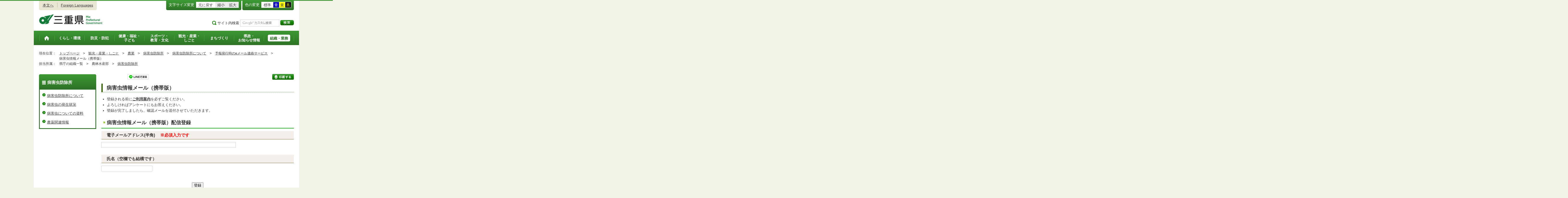

--- FILE ---
content_type: text/html; Charset=utf-8
request_url: https://www1.pref.mie.lg.jp/s_form/mag/18/entry.asp?CTR=NEW
body_size: 5998
content:

<!DOCTYPE html>
<html lang="ja">
<head prefix="og: http://ogp.me/ns# fb: http://ogp.me/ns/fb#">
<meta charset="utf-8">
<meta http-equiv="X-UA-Compatible" content="IE=edge">

<meta name="keywords" content="三重県,三重県庁,病害虫情報メール>" />

<title>三重県｜病害虫情報メール（携帯版）</title>
<meta property="og:type" content="website">
<meta property="og:title" content="三重県｜病害虫情報メール（携帯版）" id="og-title">
<meta property="og:description" content="三重県庁の公式ホームページです。報道発表資料や更新情報、県政スケジュールなど県民の皆さんにお知らせしたい情報を掲載しています。" id="og-desc">
<meta property="og:image" content="https://www.pref.mie.lg.jp/common/content/000419155.png" id="og-image">
<!-- for Smartphone/Tablet -->
<meta name="viewport" content="width=device-width,initial-scale=1">
<meta name="format-detection" content="telephone=no,email=no,address=no">
<!-- /for Smartphone/Tablet -->
<link href="/common/css/styles4_al.css" rel="stylesheet">
<link href="/common/css/white.css" rel="alternate stylesheet" title="white">
<link href="/common/css/blue.css" rel="alternate stylesheet" title="blue">
<link href="/common/css/yellow.css" rel="alternate stylesheet" title="yellow">
<link href="/common/css/black.css" rel="alternate stylesheet" title="black">
<script src="/common/js/modernizr.js"></script>
<script src="/common/js/jquery.js"></script>
<script type="text/javascript">
<!-- 
// -->
</script>


<!-- Global site tag (gtag.js) - Google Analytics -->
<script async src="https://www.googletagmanager.com/gtag/js?id=G-TD7EMDSR48"></script>
<script>
  window.dataLayer = window.dataLayer || [];
  function gtag(){dataLayer.push(arguments);}
  gtag('js', new Date());

  gtag('config', 'G-TD7EMDSR48');
</script>

</head>
<body>
<div id="wrapper">

<noscript><p class="is-js-not-support">このページではjavascriptを使用しています。JavaScriptが無効なため一部の機能が動作しません。<br>
動作させるためにはJavaScriptを有効にしてください。またはブラウザの機能をご利用ください。</p></noscript>
 <!--header-->
 <div id="header">
 <div id="header-inner">

 <!--header-upper-->
 <div id="header-upper">
 <ul class="head-contents-nav">
 <li class="is-mb-hide"><a href="#container">本文へ</a></li>
 <li><a href="https://www.pref.mie.lg.jp/ENGLISH/index.htm">Foreign Languages</a></li>
 <li class="is-hide"><a class="js-rwd-mb" tabindex="0">スマートフォン表示</a></li>
 </ul>


 <div class="head-accessible-nav">
 <dl class="accessible-textsize">
 <dt>文字サイズ変更</dt>
 <dd><a class="textsize-base" tabindex="0">元に戻す</a></dd>
 <dd><a class="textsize-small" tabindex="0">縮小</a></dd>
 <dd><a class="textsize-large" tabindex="0">拡大</a></dd>
 </dl>

 <dl class="accessible-theme">
 <dt>色の変更</dt>
 <dd><a class="theme-default" tabindex="0">標準</a></dd>
 <dd><a class="theme-blue" tabindex="0">青</a></dd>
 <dd><a class="theme-yellow" tabindex="0">黄</a></dd>
 <dd><a class="theme-black" tabindex="0">黒</a></dd>
 </dl>
 </div>
 </div>
 <!--/header-upper-->

 <!--header-lower-->
 <div id="header-lower">
 <p id="head-logo"><a href="https://www.pref.mie.lg.jp/index.shtm">三重県公式ウェブサイト</a></p>

 <div class="mb-head-nav is-pc-hide is-tb-hide">
 <ul>
 <li><a class="js-mb-search-nav" tabindex="0"><span class="mb-head-nav-sreach"><span class="is-mb-hide">サイト内</span>検索</span></a></li>
 <li><a class="js-mb-global-nav" tabindex="0"><span class="mb-head-nav-global">メニュー</span></a></li>
 </ul>
 </div>

 <div id="header-site-nav" class="is-mb-hide">
 <ul class="site-nav">
 <li class="site-nav01"><a href="#">ご利用案内</a></li>
 <li class="site-nav02"><a href="#">分類から探す(サイトマップ)</a></li>
 <li class="site-nav04"><a href="#">組織から探す</a></li>
 </ul>

 <form accept-charset="UTF-8" action="https://www.pref.mie.lg.jp/SEARCH/prefmie/result.htm" id="head-search-form" onsubmit="document.charset='UTF-8';" class="is-mb-hide" name="head-search-form" method="get">
 <dl id="head-search-area">
 <dt class="is-mb-hide">サイト内検索</dt>
 <dd><label for="head-search-keywords">検索キーワードを入力</label><input type="text" id="head-search-keywords" class="js-highlight" title="Google カスタム検索" value="" name="q" size="22" tabindex="0" accesskey="k"></dd>
 <dd><input class="head-search-btn" type="submit" value="検索" name="sa" tabindex="0" accesskey="s"></dd>
 </dl>
 </form>
 </div>

 </div>
 <!--/header-lower-->

 </div>
 </div>
 <!--/header-->

 <div class="clear"><hr></div>


<!--global-nav-->
<div class="is-mb-hide" id="global-nav">
<ul id="global-nav-inner">
<li><a href="https://www.pref.mie.lg.jp/index.shtm"><span>トップページ</span></a></li>
<li><a href="https://www.pref.mie.lg.jp/s_kurashi/index.htm"><span>くらし・環境</span></a>
<div class="global-nav-dropdown is-mb-hide">
<ul>
<li><a href="https://www.pref.mie.lg.jp/s_kurashi/kurashi/index.htm">くらし・税</a></li>
<li><a href="https://www.pref.mie.lg.jp/s_kurashi/kurashi/ci300000438.htm">人権・男女共同参画・NPO</a></li>
<li><a href="https://www.pref.mie.lg.jp/eco/index.shtm">三重の環境</a></li>
<li><a href="https://www.pref.mie.lg.jp/s_kurashi/kankyo/index.htm">環境全般</a></li>
<li><a href="https://www.pref.mie.lg.jp/s_kurashi/kankyo/ci300000414.htm">地球環境と生活環境</a></li>
<li><a href="https://www.pref.mie.lg.jp/s_kurashi/kankyo/ci300000423.htm">廃棄物とリサイクル</a></li>
<li><a href="https://www.pref.mie.lg.jp/s_kurashi/kurashi/ci300000430.htm">自然環境</a></li>
<li><a href="https://www.pref.mie.lg.jp/common/01/ci300004731.htm">動物愛護</a></li>
<li><a href="https://www.pref.mie.lg.jp/common/01/ci300012676.htm">生活衛生</a></li>
</ul>
</div>
</li>
<li><a href="https://www.pref.mie.lg.jp/s_bosai/index.htm"><span>防災・防犯</span></a>
<div class="global-nav-dropdown is-mb-hide">
<ul>
<li><a href="https://www.pref.mie.lg.jp/s_bosai/bosai/index.htm">防災・緊急情報</a></li>
<li><a href="https://www.pref.mie.lg.jp/s_bosai/bouhan/index.htm">防犯・交通安全・犯罪被害者支援等</a></li>
</ul>
</div>
</li>
<li><a href="https://www.pref.mie.lg.jp/s_kenko/index.htm"><span>健康・福祉・<br class="is-mb-hide" />
子ども</span></a>
<div class="global-nav-dropdown is-mb-hide">
<ul>
<li><a href="https://www.pref.mie.lg.jp/s_kenko/kenko/index.htm">健康</a></li>
<li><a href="https://www.pref.mie.lg.jp/s_kenko/kenko/ci300000436.htm">医療</a></li>
<li><a href="https://www.pref.mie.lg.jp/s_kenko/kenko/ci300000427.htm">食の安全</a></li>
<li><a href="https://www.pref.mie.lg.jp/s_kenko/fukushi/index.htm">福祉</a></li>
<li><a href="https://www.pref.mie.lg.jp/common/03/ci300004931.htm">子ども・少子化対策</a></li>
</ul>
</div>
</li>
<li><a href="https://www.pref.mie.lg.jp/s_sports/index.htm"><span>スポーツ・<br class="is-mb-hide" />
教育・文化</span></a>
<div class="global-nav-dropdown is-mb-hide">
<ul>
<li><a href="https://www.pref.mie.lg.jp/s_sports/sports/index.htm">スポーツ</a></li>
<li><a href="https://www.pref.mie.lg.jp/KYOIKU/HP/index.shtm">三重の教育</a></li>
<li><a href="https://www.pref.mie.lg.jp/s_sports/edu/ci300063442.htm">教育全般</a></li>
<li><a href="https://www.pref.mie.lg.jp/s_sports/edu/ci300063508.htm">教職員</a></li>
<li><a href="https://www.pref.mie.lg.jp/s_sports/edu/ci300063196.htm">学校教育</a></li>
<li><a href="https://www.pref.mie.lg.jp/s_sports/edu/ci300063493.htm">人権教育</a></li>
<li><a href="https://www.pref.mie.lg.jp/s_sports/edu/ci300063547.htm">社会教育</a></li>
<li><a href="https://www.pref.mie.lg.jp/s_sports/bunka/index.htm">文化</a></li>
<li><a href="https://www.pref.mie.lg.jp/s_sports/bunka/ci300000420.htm">文化施設</a></li>
</ul>
</div>
</li>
<li><a href="https://www.pref.mie.lg.jp/s_kanko/index.htm"><span>観光・産業・<br class="is-mb-hide" />
しごと</span></a>
<div class="global-nav-dropdown is-mb-hide">
<ul>
<li><a href="https://www.pref.mie.lg.jp/s_kanko/kanko/index.htm">観光</a></li>
<li><a href="https://www.pref.mie.lg.jp/s_kanko/sangyo/index.htm">産業</a></li>
<li><a href="https://www.pref.mie.lg.jp/s_kurashi/kurashi/ci300000443.htm">国際交流・国際展開</a></li>
<li><a href="https://www.pref.mie.lg.jp/s_kanko/kanko/ci300000415.htm">みえの食</a></li>
<li><a href="https://www.pref.mie.lg.jp/s_kanko/shigoto/ci300000450.htm">営業活動</a></li>
<li><a href="https://www.pref.mie.lg.jp/s_kanko/sangyo/ci300000439.htm">企業誘致</a></li>
<li><a href="https://www.pref.mie.lg.jp/s_kanko/sangyo/ci300000442.htm">農林水産業全般</a></li>
<li><a href="https://www.pref.mie.lg.jp/s_kanko/sangyo/ci300000453.htm">農業</a></li>
<li><a href="https://www.pref.mie.lg.jp/s_kanko/sangyo/ci300000419.htm">畜産業</a></li>
<li><a href="https://www.pref.mie.lg.jp/s_kanko/sangyo/ci300000429.htm">森林・林業</a></li>
<li><a href="https://www.pref.mie.lg.jp/s_kanko/sangyo/ci300000440.htm">水産業</a></li>
<li><a href="https://www.pref.mie.lg.jp/s_kanko/sangyo/ci300000416.htm">農山漁村</a></li>
<li><a href="https://www.pref.mie.lg.jp/s_kanko/shigoto/index.htm">雇用・仕事さがし</a></li>
<li><a href="https://www.pref.mie.lg.jp/s_kanko/sangyo/ci300000441.htm">科学技術</a></li>
</ul>
</div>
</li>
<li><a href="https://www.pref.mie.lg.jp/s_machi/index.htm"><span>まちづくり</span></a>
<div class="global-nav-dropdown is-mb-hide">
<ul>
<li><a href="https://www.pref.mie.lg.jp/s_machi/chiiki/index.htm">地域づくり</a></li>
<li><a href="https://www.pref.mie.lg.jp/s_machi/machi/index.htm">公共事業</a></li>
<li><a href="https://www.pref.mie.lg.jp/s_machi/sumai/index.htm">すまい</a></li>
<li><a href="https://www.pref.mie.lg.jp/s_machi/chiiki/ci300000422.htm">デジタル社会の推進</a></li>
<li><a href="https://www.pref.mie.lg.jp/common/06/ci300013576.htm">交通</a></li>
</ul>
</div>
</li>
<li><a href="https://www.pref.mie.lg.jp/s_kensei/index.htm"><span>県政・<br class="is-mb-hide" />
お知らせ情報</span></a>
<div class="global-nav-dropdown is-mb-hide">
<ul>
<li><a href="https://www.pref.mie.lg.jp/CHIJI/index.htm">知事のページ</a></li>
<li><a href="https://www.pref.mie.lg.jp/s_kensei/oshirase/index.htm">お知らせ情報</a></li>
<li><a href="https://www.pref.mie.lg.jp/s_kensei/kensei/index.htm">県政情報</a></li>
<li><a href="https://www.pref.mie.lg.jp/KIDS/index.htm">キッズサイト</a></li>
<li><a href="https://www.pref.mie.lg.jp/DATABOX/index.htm">みえDATABOX（三重の統計）</a></li>
<li><a href="https://www.pref.mie.lg.jp/s_kensei/unei/ci300000437.htm">県政運営</a></li>
<li><a href="https://www.pref.mie.lg.jp/s_kensei/kensei/ci300000426.htm">地方自治</a></li>
<li><a href="https://www.pref.mie.lg.jp/s_kensei/kensei/ci300000444.htm">市町村</a></li>
<li><a href="https://www.pref.mie.lg.jp/s_kensei/yosan/index.htm">予算執行・財政</a></li>
<li><a href="https://www.pref.mie.lg.jp/s_kensei/unei/ci300000445.htm">建物紹介</a></li>
</ul>
</div>
</li>
<li><a href="https://www.pref.mie.lg.jp/s_kencho/index.htm"><span class="global-nav-pickup">組織・業務</span></a></li>
</ul>
</div>
<!--/global-nav-->


<div class="mb-nav-rwd is-hide">
<ul>
<li><a class="mb-head-nav-pc js-rwd-pc">PC表示</a></li>
</ul>
</div>


<div id="topic-path">
<dl>

<dt>現在位置：</dt>
<dd><ol>

<li>&emsp;<a href = "https://www.pref.mie.lg.jp/index.shtm">トップページ</a>&emsp;&gt;
</li>
<li>&emsp;<a href = "https://www.pref.mie.lg.jp/s_kanko/index.htm">観光・産業・しごと</a>&emsp;&gt;
</li>
<li>&emsp;<a href = "https://www.pref.mie.lg.jp/s_kanko/sangyo/ci300000453.htm">農業</a>&emsp;&gt;
</li>
<li>&emsp;<a href = "https://www.pref.mie.lg.jp/byogai/hp/index.htm">病害虫防除所</a>&emsp;&gt;
</li>
<li>&emsp;<a href = "https://www.pref.mie.lg.jp/common/05/ci500004406.htm">病害虫防除所について</a>&emsp;&gt;
</li>
<li>&emsp;<a href = "https://www.pref.mie.lg.jp/byogai/hp/39475007379.htm">予報発行時のeメール連絡サービス</a>&emsp;&gt;
</li>

<li>&emsp;病害虫情報メール（携帯版）</li>

</ol></dd>

<dt>担当所属：</dt>
<dd><ol>

<li>&emsp;県庁の組織一覧&emsp;&gt;
</li>
<li>&emsp;農林水産部&emsp;&gt;
</li>
<li>&emsp;<a href = "https://www.pref.mie.lg.jp/BYOGAI/index.htm">病害虫防除所</a>&emsp;</li>

</ol></dd>

</dl>
</div>


<!--container-->
<div id="container">

<!--container-inner-->
<div id="container-inner" class="container-inner-ls">
<!--center-contents-->
<div id="center-contents" class="center-contents-wls">

<div class="list-social-area">
<ul class="list-social js-share-sns">
<li>facebook</li>
<li>facebook share</li>
<li>twitter</li>
<li>google plus</li>
<li>line</li>
</ul>
<ul class="list-print">
<li><a class="js-page-print" tabindex="0">印刷する</a></li>
</ul>
</div>


<div class="section" id="section1">
<!-- 本文 -->
<div class="center-body clearfix">
<div class="main-text">

		<h1>病害虫情報メール（携帯版）</h1>

		<ul>
			<li>登録される前に<strong><a href="https://www.pref.mie.lg.jp/optin/about.htm">ご利用案内</a></strong>を必ずご覧ください。</li>
			<li> よろしければアンケートにもお答えください。</li>
			<li> 登録が完了しましたら、確認メールを送付させていただきます。</li>
		</ul>

		<form method="post" action="regist.asp?CTR=%EF%BC%AE%EF%BC%A5%EF%BC%B7" name="" onsubmit="">
		<h2>病害虫情報メール（携帯版）配信登録</h2>
		<h3>電子メールアドレス(半角) 　<span class="mp_textcolor_red">※必須入力です</span></h3>
		<input type="text" NAME="MAIL" size="60" value="" id="item_a" style="ime-mode:disabled">
		<br><br>

		<h3>氏名（空欄でも結構です）</h3>
		<input type="text" name="Q1" value=""  id="item_a"  style="ime-mode:active">
		<input type="hidden" name="Elename1" value="氏名">
		<input type="hidden" name="Question" value="Q1">

		<div class="clear"></div>
		<br>
		<div class="center">
			<input type="hidden" name="Type" value="CONFIRM">
			<input type="submit" name="" value="登録">
		</div>
		</form>

</div>
<!-- /本文 -->
</div>
</div>
<!-- /section -->
</div>
<!--/center-contents-->

<!--leftcontents-->
<div id="leftcontents">

<!-- left navi -->
<div class="side-navi-relation-a">
<h2><a href="https://www.pref.mie.lg.jp/byogai/hp/index.htm">病害虫防除所</a></h2>
<ul>
<li><a href="https://www.pref.mie.lg.jp/common/05/ci500004406.htm">病害虫防除所について</a></li>
<li><a href="https://www.pref.mie.lg.jp/common/05/ci500004407.htm">病害虫の発生状況</a></li>
<li><a href="https://www.pref.mie.lg.jp/common/05/ci500004408.htm">病害虫についての資料</a></li>
<li><a href="https://www.pref.mie.lg.jp/common/05/ci500004409.htm">農薬関連情報</a></li>
</ul>
</div>
<!-- /left navi -->

</div>
<!--/leftcontents-->
</div>
<!--/container-inner-->



<!-- 担当部署 -->
<!-- .address-box Start -->
<div class="address-box">
<h2>本ページに関する問い合わせ先</h2>
<address>
	
	<em>三重県　病害虫防除所</em>
	〒515-2316　<br class="is-pc-hide is-tb-hide">松阪市嬉野川北町530<br>
	電話番号：<a href ="tel:0598-42-6365">0598-42-6365</a>　<br class="is-pc-hide is-tb-hide">
	ファクス番号：0598-42-7568　<br class="is-pc-hide is-tb-hide">
	メールアドレス：<a href="mailto:byogai&#064;pref.mie.lg.jp">byogai&#064;pref.mie.lg.jp</a>
</address>
</div>
<!-- .address-box End -->
<!-- /担当部署 -->


<!--アンケート-->
<div id="feedback-area" style="display:none;">
<form id="feedback" action="https://www.pref.mie.lg.jp/qu_regist.asp" method="post">
<input type="hidden" name="kanricode" value="">
<input type="hidden" name="tantou" value="病害虫防除所">
<input type="hidden" name="page_url" value="">
<h2>より良いウェブサイトにするためにみなさまのご意見をお聞かせください</h2>
<div class="feedback-inner">
<div class="feedback-item">
	<div class="feedback-title">お求めの情報は充分掲載されていましたか？<input type="hidden" name="que1" value="1"></div>
		<ul>
		<li><input id="que1_1" type="radio" name="item_1" value="1" /><label for="que1_1">充分だった</label><input type="hidden" name="kind_1" value="1"></li>
		<li><input id="que1_2" type="radio" name="item_1" value="2" /><label for="que1_2">ふつう</label><input type="hidden" name="kind_1" value="1"></li>
		<li><input id="que1_3" type="radio" name="item_1" value="3" /><label for="que1_3">足りなかった</label><input type="hidden" name="kind_1" value="1"><input id="que1_4" type="hidden" name="item_1_mikaitou" value="4" /><input type="hidden" name="kind_1" value="1"></li>
	</ul>
</div>
<div class="feedback-item">
	<div class="feedback-title">このページの内容や表現は分かりやすかったですか？<input type="hidden" name="que2" value="2"></div>
	<ul>
		<li><input id="que2_1" type="radio" name="item_2" value="5" /><label for="que2_1">分かりやすかった</label><input type="hidden" name="kind_2" value="1"></li>
		<li><input id="que2_2" type="radio" name="item_2" value="6" /><label for="que2_2">ふつう</label><input type="hidden" name="kind_2" value="1"></li>
		<li><input id="que2_3" type="radio" name="item_2" value="7" /><label for="que2_3">分かりにくかった</label><input type="hidden" name="kind_2" value="1"><input id="que2_4" type="hidden" name="item_2_mikaitou" value="8" /><input type="hidden" name="kind_2" value="1"></li>
	</ul>
</div>
<div class="feedback-item">
	<div class="feedback-title">この情報はすぐに見つけられましたか？<input type="hidden" name="que3" value="3"></div>
	<ul>
		<li><input id="que3_1" type="radio" name="item_3" value="9" /><label for="que3_1">すぐに見つかった</label><input type="hidden" name="kind_3" value="1"></li>
		<li><input id="que3_2" type="radio" name="item_3" value="10" /><label for="que3_2">ふつう</label><input type="hidden" name="kind_3" value="1"></li>
		<li><input id="que3_3" type="radio" name="item_3" value="11" /><label for="que3_3">時間がかかった</label><input type="hidden" name="kind_3" value="1"><input id="que3_4" type="hidden" name="item_3_mikaitou" value="12" /><input type="hidden" name="kind_3" value="1"></li>
	</ul>
</div>
<div class="feedback-btn"><input type="submit" value="送信する"></div>
</div>
</form>
</div>
<!--/アンケート-->




<div id="page-top"><a href="#header">このページのトップへ</a></div>
</div>
<!--/container-->

<div id="footer">
 <div id="footer-inner">
 <ul class="footer-nav">
 <li><a href="https://www.pref.mie.lg.jp/info/chosaku.htm">リンク・著作権・免責事項・ダウンロード</a></li>
 <li><a href="https://www.pref.mie.lg.jp/info/kojinj.htm">個人情報保護ポリシー</a></li>
 <li><a href="https://www.pref.mie.lg.jp/KOHO/HP/guide/index.htm">ウェブアクセシビリティ</a></li>
 <li><a href="mailto:koho@pref.mie.lg.jp">サイトに関するご意見・お問い合わせ</a></li>
 </ul>
 <dl class="footer-logo">
 <dt><img src="https://www.pref.mie.lg.jp/common/content/000418883.png" alt="三重県庁" width="118" height="27"></dt>
 <dd>〒514-8570　三重県津市広明町13番地　三重県庁電話案内：<a href ="tel:059-224-3070">059-224-3070</a>　法人番号5000020240001</dd>
 <dd><a href="https://www.pref.mie.lg.jp/s_kencho/KENCHO/annai/"><img src="https://www.pref.mie.lg.jp/common/content/000418882.png" alt="県庁案内" width="74" height="24"></a></dd>
 </dl>
 </div>

 <div id="footer-copyright">
各ページの記載記事、写真の無断転載を禁じます。
<span>Copyright &copy; 2015 Mie Prefecture, All rights reserved.</span>
 </div>
 </div>



</div>
<!--wrapper終了-->
<script src="/common/js/jquery.cookie.js"></script>
<script src="/common/js/default.js"></script>
<script type="text/javascript">
var _gaq = _gaq || [];
_gaq.push(['_setAccount', 'UA-57379417-1']);
_gaq.push(['_setDomainName', 'none']);
_gaq.push(['_setAllowLinker', true]);
_gaq.push(['_setAllowAnchor', true]);
_gaq.push(function(){
if (location.hash && location.hash.match(/(#|&)(__utma)=.+/)) {
if ('replaceState' in history)
history.replaceState('',document.title, window.location.pathname + location.search);
else window.location.hash = '';
}
});
_gaq.push(['_trackPageview']);
(function() {
var ga = document.createElement('script'); ga.type = 'text/javascript'; ga.async = true;
ga.src = ('https:' == document.location.protocol ? 'https://ssl' : 'http://www') + '.google-analytics.com/ga.js';
var s = document.getElementsByTagName('script')[0]; s.parentNode.insertBefore(ga, s);
})();
</script>
<script type="text/javascript" src="/_Incapsula_Resource?SWJIYLWA=719d34d31c8e3a6e6fffd425f7e032f3&ns=2&cb=1155804274" async></script></body>
</html>


--- FILE ---
content_type: text/html; charset=utf-8
request_url: https://accounts.google.com/o/oauth2/postmessageRelay?parent=https%3A%2F%2Fwww1.pref.mie.lg.jp&jsh=m%3B%2F_%2Fscs%2Fabc-static%2F_%2Fjs%2Fk%3Dgapi.lb.en.W5qDlPExdtA.O%2Fd%3D1%2Frs%3DAHpOoo8JInlRP_yLzwScb00AozrrUS6gJg%2Fm%3D__features__
body_size: 158
content:
<!DOCTYPE html><html><head><title></title><meta http-equiv="content-type" content="text/html; charset=utf-8"><meta http-equiv="X-UA-Compatible" content="IE=edge"><meta name="viewport" content="width=device-width, initial-scale=1, minimum-scale=1, maximum-scale=1, user-scalable=0"><script src='https://ssl.gstatic.com/accounts/o/2580342461-postmessagerelay.js' nonce="cW37195mV6-cv4lOgEu2Ig"></script></head><body><script type="text/javascript" src="https://apis.google.com/js/rpc:shindig_random.js?onload=init" nonce="cW37195mV6-cv4lOgEu2Ig"></script></body></html>

--- FILE ---
content_type: text/css
request_url: https://www1.pref.mie.lg.jp/common/css/alapre.css
body_size: -82
content:
/*---------------------
preview error
-----------------------*/
.alaAlert {
border: 1px solid #dd4341;
background-color: #fef2f2;
color: #fe0002;
padding:5px;
}

p.alaAlert {
	font-size:14px!important;
}


.sidecontentsBoxBanner p.alaAlert {
	font-size:small;
}